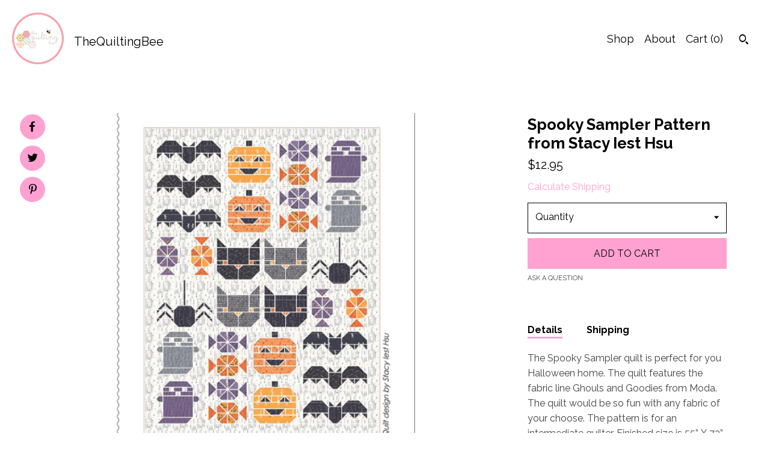

--- FILE ---
content_type: text/html; charset=UTF-8
request_url: https://www.thequiltingbeeutah.com/listing/798598471/spooky-sampler-pattern-from-stacy-iest
body_size: 12920
content:
<!DOCTYPE html>
<html prefix="og: http://ogp.me/ns#" lang="en">
    <head>
        <meta name="viewport" content="width=device-width, initial-scale=1, user-scalable=yes"/><meta property="content-type" content="text/html; charset=UTF-8" />
    <meta property="X-UA-Compatible" content="IE=edge" /><link rel="icon" href="https://i.etsystatic.com/12883726/r/isla/ff36da/20095552/isla_75x75.20095552_cuzthsfu.jpg" type="image/x-icon" /><meta name="description" content="The Spooky Sampler quilt is perfect for you Halloween home. The quilt features the fabric line Ghouls and Goodies from Moda. The quilt would be so fun with any fabric of your choose. The pattern is for an intermediate quilter. Finished size is 55” X 72”." />

<meta property="og:url" content="https://www.thequiltingbeeutah.com//listing/798598471/spooky-sampler-pattern-from-stacy-iest" />
<meta property="og:type" content="product" />
<meta property="og:title" content="Spooky Sampler Pattern from Stacy Iest Hsu" />
<meta property="og:description" content="The Spooky Sampler quilt is perfect for you Halloween home. The quilt features the fabric line Ghouls and Goodies from Moda. The quilt would be so fun with any fabric of your choose. The pattern is for an intermediate quilter. Finished size is 55” X 72”." />
<meta property="og:image" content="https://i.etsystatic.com/12883726/r/il/4a43ab/2322217423/il_fullxfull.2322217423_su0y.jpg" />
<meta property="og:site_name" content="TheQuiltingBee" />

<meta name="twitter:card" content="summary_large_image" />
<meta name="twitter:title" content="Spooky Sampler Pattern from Stacy Iest Hsu" />
<meta name="twitter:description" content="The Spooky Sampler quilt is perfect for you Halloween home. The quilt features the fabric line Ghouls and Goodies from Moda. The quilt would be so fun with any fabric of your choose. The pattern is for an intermediate quilter. Finished size is 55” X 72”." />
<meta name="twitter:image" content="https://i.etsystatic.com/12883726/r/il/4a43ab/2322217423/il_fullxfull.2322217423_su0y.jpg" /><link rel="canonical" href="https://www.thequiltingbeeutah.com/listing/798598471/spooky-sampler-pattern-from-stacy-iest" /><script nonce="LWgS8Pyul7j7mgI+YAR+kHSx">
    !function(e){var r=e.__etsy_logging={};r.errorQueue=[],e.onerror=function(e,o,t,n,s){r.errorQueue.push([e,o,t,n,s])},r.firedEvents=[];r.perf={e:[],t:!1,MARK_MEASURE_PREFIX:"_etsy_mark_measure_",prefixMarkMeasure:function(e){return"_etsy_mark_measure_"+e}},e.PerformanceObserver&&(r.perf.o=new PerformanceObserver((function(e){r.perf.e=r.perf.e.concat(e.getEntries())})),r.perf.o.observe({entryTypes:["element","navigation","longtask","paint","mark","measure","resource","layout-shift"]}));var o=[];r.eventpipe={q:o,logEvent:function(e){o.push(e)},logEventImmediately:function(e){o.push(e)}};var t=!(Object.assign&&Object.values&&Object.fromEntries&&e.Promise&&Promise.prototype.finally&&e.NodeList&&NodeList.prototype.forEach),n=!!e.CefSharp||!!e.__pw_resume,s=!e.PerformanceObserver||!PerformanceObserver.supportedEntryTypes||0===PerformanceObserver.supportedEntryTypes.length,a=!e.navigator||!e.navigator.sendBeacon,p=t||n,u=[];t&&u.push("fp"),s&&u.push("fo"),a&&u.push("fb"),n&&u.push("fg"),r.bots={isBot:p,botCheck:u}}(window);
</script>
        <title>Spooky Sampler Pattern from Stacy Iest Hsu</title>
    <link rel="stylesheet" href="https://www.etsy.com/ac/sasquatch/css/custom-shops/themes/pearl/main.2ee84c9600b38b.css" type="text/css" />
        <style id="font-style-override">
    @import url(https://fonts.googleapis.com/css?family=Raleway:400,700);

    body, .btn, button {
        font-family: 'Raleway';
    }

    h1, .h1, h2, .h2, h3, .h3, h4,
    .h4, h5, .h5, h6, .h6 {
        font-family: 'Raleway';
        font-weight: 700;
    }

    strong, .strong {
        font-weight: 700;
    }

    .primary-font {
        font-family: 'Raleway';
    }

    .secondary-font {
        font-family: 'Raleway';
    }

</style>
        <style id="theme-style-overrides"> body {  background: #FFFFFF;  color: #000000; } code, code a, .btn {  background: #ffa1d1;  color: #000000; } header {  background: #FFFFFF; } .compact-header .nav-wrapper, .compact-header nav {  background: #FFFFFF; } .compact-header nav {  background: #ffa1d1; } .compact-header nav li a, .compact-header nav li button {  color: #000000; } .compact-header button, .eu-dispute-link, .eu-dispute-content a, .policy-page .eu-dispute-trigger-link, .reviews .anchor-destination {  color: #000000; } .down-arrow {  color: #000000;  border-color: #ffa1d1; } .down-arrow:hover {  color: #ffa1d1;  border-color: #000000; } .carousel-arrow, .module-about-photos .about-photos-carousel .direction-button {  color: #000000;  background-color: #ffa1d1; } .carousel-arrow:hover, .module-about-photos .about-photos-carousel .direction-button:hover {  color: #ffa1d1;  background-color: #000000; } .listing-carousel .slick-arrow {  color: #ffa1d1; } header .shop-name, header a, .title, .price, .logo a {  color: #000000; } .listing-content .btn, .cart .btn, .shipping-form .btn, .subscribe-form-group .btn {  background: #ffa1d1;  border-color: #ffa1d1;  color: #000000; } .listing-content .btn:hover, .cart .btn:hover {  background: #ffa1d1; } header .nav-wrapper {  background-color: #FFFFFF;  color: #000000; } header .compact-header.hamburger-nav-open .nav-wrapper {  background: #ffa1d1;  color: #000000; } .full-header .nav-link:hover:after, .full-header .nav-link:after {  border-color: #ffa1d1 } .search .btn, .convos-form .btn {  background-color: #ffa1d1;  color: #000000; } .shop-sections-menu .menu-trigger {  background-color: #ffa1d1;  color: #000000; } .shop-sections-menu ul {  background-color: #ffa1d1;  color: #000000; } .shop-sections-menu ul li a {  color: #000000; } .listing-description a, .tab-content a, .about-text-container a, .post-content a, .shipping-locale a, .cart .cart-shipping-total a:hover, .reviews.anchor a {  color: #ffa1d1; } .shop-sections-nav .selected {  color: #000000; } .listing-card .image-wrapper:hover:after, .listing-card .image-wrapper:after {  border-color: #ffa1d1 } .listing-purchase-box .custom-select {  background: #FFFFFF;  border-color: #000000; } .listing-purchase-box .custom-select .caret:after {  color: #000000; } .listing-purchase-box .btn-primary {  background-color: #ffa1d1;  color: #000000; } .listing-share .ss-icon:before {  color: #000000;  background-color: #ffa1d1; } .listing-share .ss-icon.ss-facebook:before {  color: #ffa1d1;  background-color: #000000; } .listing-share li {  background-color: #ffa1d1; } .listing-tabs .tab-triggers li a.tab-selected {  border-bottom-color: #ffa1d1; } .listing-tabs .tab-triggers li a {  color: #000000; } .post-divider {  background: #ffa1d1; } .post-date > * {  background: #FFFFFF; } .dot-indicators button {  background: #000000; } .dot-indicators .slick-active button {  background: #ffa1d1;  border-color: #ffa1d1; } .post-tags .post-tag {  background: #ffa1d1;  color: #000000; } .pattern-blog.post-page .related-links a {  background: #FFFFFF;  color: #000000; } .tab-content .eu-dispute-trigger-link {  color: #ffa1d1; } .announcement {  background: #ffa1d1;  color: #000000; } .module-event-item {  border-color: #ffa1d1; }</style>
        
    </head>
    <body class="cart-dropdown" data-nnc="3:1768652270:OcJyHbArqYTRmdQthfshHKOwkUgR:0a64bb778233d778ef30ddeaba6ff1c36e435da3d77d031b1a51a8b6137fe57a" itemscope itemtype="http://schema.org/LocalBusiness">
        
        <div class="content-wrapper listing page">

    <div data-module="peeking-header">
    <header>
        <div class="full-header header left-brand-right-nav
        title-and-icon
        
        
                
                has-icon
            
        ">
            <div class=" col-group">
                <div class="col-xs-6 primary-font">
                            <a class="branding" href="/">
                                    <div class="region region-global" data-region="global">
    <div class="module pages-module module-shop-icon module-0 " data-module="shop-icon">
        <div class="module-inner" data-ui="module-inner">
            <img class="shop-icon" alt="" src="//i.etsystatic.com/12883726/r/isla/ff36da/20095552/isla_75x75.20095552_cuzthsfu.jpg" srcset="//i.etsystatic.com/12883726/r/isla/ff36da/20095552/isla_fullxfull.20095552_cuzthsfu.jpg 500w,//i.etsystatic.com/12883726/r/isla/ff36da/20095552/isla_500x500.20095552_cuzthsfu.jpg 500w,//i.etsystatic.com/12883726/r/isla/ff36da/20095552/isla_360x360.20095552_cuzthsfu.jpg 360w,//i.etsystatic.com/12883726/r/isla/ff36da/20095552/isla_280x280.20095552_cuzthsfu.jpg 280w,//i.etsystatic.com/12883726/r/isla/ff36da/20095552/isla_180x180.20095552_cuzthsfu.jpg 180w,//i.etsystatic.com/12883726/r/isla/ff36da/20095552/isla_140x140.20095552_cuzthsfu.jpg 140w,//i.etsystatic.com/12883726/r/isla/ff36da/20095552/isla_75x75.20095552_cuzthsfu.jpg 75w" />
        </div>
    </div>
</div>
                                <span class="shop-name">
                                        <div class="region region-global" data-region="global">
    <div class="module pages-module module-shop-name module-0 " data-module="shop-name">
        <div class="module-inner" data-ui="module-inner">
            <span class="module-shop-name-text shop-name" data-ui="text" itemprop="name">
    TheQuiltingBee
</span>
        </div>
    </div>
</div>
                                </span>
                            </a>
                </div>

                <div class="col-xs-6">
                    <ul class="nav">
                        
<li>
    <a href="/shop" >
        Shop
    </a>
</li>
                        
                        
<li>
    <a href="/about" >
        About
    </a>
</li>
                        
                        

                        
                        <li class="nav-cart">
                            <a href="#" data-module="cart-trigger" class="cart-trigger nav-link">
                                Cart (<span data-ui="cart-count">0</span>)
                            </a>
                        </li>
                        
                            <li>
                                    <div data-module="search-trigger" class="site-search">
        <button class="ss-etsy ss-search search-trigger" data-ui="search-trigger" aria-label="Search"></button>
        <form data-ui="search-bar" class="search" action="/search">
            <input name="q" type="text" placeholder="Search..." aria-label="Search">
            <input class="btn" type="submit" value="Go">
        </form>
        <div class="search-overlay"></div>
    </div>
                            </li>
                    </ul>
                </div>
            </div>
        </div>

        <div data-module="hamburger-nav" class="compact-header title-and-icon
    
    
            
            has-icon
        
    ">
    <div class="nav-wrapper">
        <div class="col-group">
            <div class="col-xs-12">
                <button aria-label="toggle navigation" class="nav-toggle" data-ui="toggle">
                    <div class="patty"></div>
                </button>

                <div class="cart-trigger-wrapper">
                    <button data-module="cart-trigger" class="ss-etsy ss-cart cart-trigger" aria-label="Cart">
                        <span class="cart-count" data-ui="cart-count">0</span>
                    </button>
                </div>

                <div class="branding primary-font">
                    
                     <h2 class="h2 logo"> 
                                <a href="/">
            <div class="logo-image-and-title-container">
                <div class="logo-image-container">
                    <img src="//i.etsystatic.com/12883726/r/isla/ff36da/20095552/isla_75x75.20095552_cuzthsfu.jpg" srcset="//i.etsystatic.com/12883726/r/isla/ff36da/20095552/isla_360x360.20095552_cuzthsfu.jpg 360w,//i.etsystatic.com/12883726/r/isla/ff36da/20095552/isla_280x280.20095552_cuzthsfu.jpg 280w,//i.etsystatic.com/12883726/r/isla/ff36da/20095552/isla_180x180.20095552_cuzthsfu.jpg 180w,//i.etsystatic.com/12883726/r/isla/ff36da/20095552/isla_140x140.20095552_cuzthsfu.jpg 140w,//i.etsystatic.com/12883726/r/isla/ff36da/20095552/isla_75x75.20095552_cuzthsfu.jpg 75w" alt="TheQuiltingBee" />
                </div>
                <div class="title-container">
                        <div class="region region-global" data-region="global">
    <div class="module pages-module module-shop-name module-0 " data-module="shop-name">
        <div class="module-inner" data-ui="module-inner">
            <span class="module-shop-name-text shop-name" data-ui="text" itemprop="name">
    TheQuiltingBee
</span>
        </div>
    </div>
</div>
                </div>
            </div>
        </a>


                     </h2> 
                    
                </div>
            </div>
        </div>
        <nav>
            <ul class="primary-nav">
                    <li>
                        <form data-ui="search-bar" class="search" action="/search">
                            <div class="input-prepend-item">
                                <span class="ss-icon ss-search"></span>
                            </div>
                            <input name="q" type="search" aria-label="Search" placeholder="Search...">
                        </form>
                    </li>

                
<li>
    <a href="/shop" >
        Shop
    </a>
</li>
                
                
<li>
    <a href="/about" >
        About
    </a>
</li>
                
                
                
                <li>
                    <button data-module="cart-trigger" class="cart-trigger" aria-label="Cart">
                        Cart
                    </button>
                </li>
                
                            </ul>

            <div class="col-group col-centered">
                <div class="col-xs-12">
                    <ul class="secondary-nav">
                        

        <li>
            <button data-module="convo-trigger" class=" btn-link" >
                Contact us
            </button>
        </li>


<li>
    <a href="/policy" >
        Shipping and Policies
    </a>
</li>

                    </ul>
                        <ul class="related-links">
        <li>
            <a href="https://www.facebook.com/TheQuiltingBeeUtah/#" target="_blank" aria-label="facebook">
                <span class="ss-icon ss-facebook" ></span>
            </a>
        </li>
        <li>
            <a href="https://www.instagram.com/thequiltingbeeutah/?hl=en" target="_blank" aria-label="instagram">
                <span class="ss-icon ss-instagram" ></span>
            </a>
        </li>
</ul>
                </div>
            </div>
        </nav>
    </div>
</div>
    </header>
</div>

    <div class="main-content col-group">

        <div class="column-left col-xs-12 col-sm-6 col-md-8 col-xl-6">
            <h1 class="listing-title">
    Spooky Sampler Pattern from Stacy Iest Hsu
</h1>
            <div class="listing-images">

                        <div data-ui="gallery" data-module="listing-carousel" class="listing-carousel dot-indicators">
        <div data-ui="slides" class="listing-carousel-slides">
                <div data-ui="slide" class="listing-image">
                    <img data-ui="image" class="zoom-image  clickable " src="https://i.etsystatic.com/12883726/r/il/4a43ab/2322217423/il_fullxfull.2322217423_su0y.jpg" width="1113" height="1772" />
                </div>
                <div data-ui="slide" class="listing-image">
                    <img data-ui="image" class="zoom-image  clickable " src="https://i.etsystatic.com/12883726/r/il/e8469c/2274618264/il_fullxfull.2274618264_43pc.jpg" width="1139" height="1840" />
                </div>
        </div>

        <div class="carousel-controls">
            <a href="#" aria-label="show previous listing image" data-ui="prev-arrow" class="ss-icon ss-navigateleft prev-arrow"></a>
            <span data-ui="carousel-dots" class="dots"></span>
            <a href="#" aria-label="show next listing image" data-ui="next-arrow" class="ss-icon ss-navigateright next-arrow"></a>
        </div>
    </div>

                    <div data-module="share" class="listing-share">
        <ul>
                <li>
                    <a href="#" class="facebook" aria-label="social media share for  facebook" data-url="//www.facebook.com/sharer.php?&u=https%3A%2F%2Fwww.thequiltingbeeutah.com%2F%2Flisting%2F798598471%2Fspooky-sampler-pattern-from-stacy-iest&t=Spooky+Sampler+Pattern+from+Stacy+Iest+Hsu" data-ui="share-link" data-popup-height="400" data-popup-width="600">
                        <span class="ss-icon ss-facebook" ></span>
                    </a>
                </li>
                <li>
                    <a href="#" class="twitter" aria-label="social media share for  twitter" data-url="//twitter.com/intent/tweet?status=Spooky+Sampler+Pattern+from+Stacy+Iest+Hsu+https%3A%2F%2Fwww.thequiltingbeeutah.com%2F%2Flisting%2F798598471%2Fspooky-sampler-pattern-from-stacy-iest" data-ui="share-link" data-popup-height="400" data-popup-width="600">
                        <span class="ss-icon ss-twitter" ></span>
                    </a>
                </li>
                <li>
                    <a href="#" class="pinterest" aria-label="social media share for  pinterest" data-url="//www.pinterest.com/pin/create/button/?url=https%3A%2F%2Fwww.thequiltingbeeutah.com%2F%2Flisting%2F798598471%2Fspooky-sampler-pattern-from-stacy-iest&media=https%3A%2F%2Fi.etsystatic.com%2F12883726%2Fr%2Fil%2F4a43ab%2F2322217423%2Fil_fullxfull.2322217423_su0y.jpg&description=Spooky+Sampler+Pattern+from+Stacy+Iest+Hsu" data-ui="share-link" data-popup-height="600" data-popup-width="800">
                        <span class="ss-icon ss-pinterest" ></span>
                    </a>
                </li>
        </ul>
    </div>
            </div>

        </div>

        <div class="column-right col-xs-12 col-sm-6 col-md-4 col-xl-6">
            <div class="listing-content col-group">
                <div class="listing-purchase-box col-xl-6 col-xs-12" data-module="listing-purchase-box">
    <h1 class="listing-title">
    Spooky Sampler Pattern from Stacy Iest Hsu
</h1><p class="listing-price">
    <span>
                <span data-ui="base-price">$12.95</span>

    </span>
</p>

    <img height="1" width="1" id="fb-view-content" data-title="Spooky Sampler Pattern from Stacy Iest Hsu" style="display:none" src="https://www.facebook.com/tr?id=&amp;ev=ViewContent&amp;cd[currency]=USD&amp;cd[value]=12.95&amp;cd[content_name]=Spooky Sampler Pattern from Stacy Iest Hsu"/>
                <div class="shipping-locale" data-module="shipping-trigger">
        <div class="shipping-locale-details hidden" data-ui="shipping-locale-details">
            <span>Shipping to </span>
            <a href="#" data-ui="shipping-country"></a>:
            <span data-ui="free-shipping" class="hidden">Free</span>
            <span data-ui="shipping-cost"></span>
        </div>

            <div class="shipping-locale-calculate">
                <a href="#" data-ui="calculate-shipping">Calculate Shipping</a>
            </div>
    </div>
        <form data-ui="form">
    <div data-ui="variation-selects">
        <div class="custom-select" data-variation-select data-ui="custom-select" data-selected-prefix="Quantity: " data-error-text="Please select a quantity">
    <div class="custom-select-label"><br></div>
    <div class="caret"></div>

    <select name="quantity">
        <option value="">
            Quantity
        </option>
        <option value="1">
            1
        </option>
        <option value="2">
            2
        </option>
        <option value="3">
            3
        </option>
        <option value="4">
            4
        </option>
        <option value="5">
            5
        </option>
    </select>
</div>


<input name="offeringId" type="hidden" value="4327093211" />
    </div>


    <div class="error-message hidden" data-ui="error-message" data-cart-error-msg="There was a cart error." data-multiple-errors-msg="Please select from the available options" data-generic-error="There was an error changing your options. Please try again in a few minutes." data-zero-inventory-error-msg="Sorry, this item has sold."></div>



    <div class="actions">
        <button type="submit" class="btn btn-primary"
                              data-ui="submit-button">
            <span data-ui="loading-indicator" class="spinner spinner-submit">
                <span>Loading</span>
            </span>

            <span>
                Add to cart
            </span>
        </button>
    </div>

    <input name="listingId" type="hidden" value="798598471" />
</form>

    
    <a href="#" data-module="convo-trigger" data-convo-trigger-location="purchase-box" class="convo-trigger lighten" >
        Ask a question
    </a>
</div>
                    <div data-module="tabs" class="listing-tabs col-xl-6 col-xs-12">
        <ul class="tab-triggers">
            <li>
                <a href="#" data-ui="tab-trigger" class="tab-selected">
                    Details
                </a>
            </li>
            <li>
                <a href="#" data-ui="tab-trigger">
                    Shipping
                </a>
            </li>
        </ul>

        <div class="tab-contents">
            <div data-ui="tab-content" class="tab-content">
                    <div class="listing-description lighten">
                        <p>
                            The Spooky Sampler quilt is perfect for you Halloween home. The quilt features the fabric line Ghouls and Goodies from Moda. The quilt would be so fun with any fabric of your choose. The pattern is for an intermediate quilter. Finished size is 55” X 72”.
                        </p>
                    </div>
            </div>

            <div data-ui="tab-content" class="tab-content tab-content-hidden lighten">
                    <div class="structured-policy-page">
    <div class="structured-policies">
                <div class="structured-policy-section">
            <h3>Shipping from United States</h3>

<h4>Processing time</h4>
    <p>1-2 business days</p>

    <h4>Estimated shipping times</h4>

    <ul class="estimate-list">
                <li>
                    North America : 3 - 5 business days
                </li>
    </ul>
    <p>I'll do my best to meet these shipping estimates, but can't guarantee them. Actual delivery time will depend on the shipping method you choose.</p>

    <h4>Customs and import taxes</h4>
    <p>Buyers are responsible for any customs and import taxes that may apply. I'm not responsible for delays due to customs.</p>
</div>
        <div class="structured-policy-section">
    <h3>Payment Options</h3>
    <div class="b pb-xs-2 secure-options no-subheader">
        <span class="ss-etsy secure-lock ss-lock pr-xs-1"></span>Secure options
    </div>
    <ul class="payment-types">
        <li class="dc-icon-list">
            <span class="dc-payment-icon pi-visa"></span>
        </li>
        <li class="dc-icon-list">
            <span class="dc-payment-icon pi-mastercard"></span>
        </li>
        <li class="dc-icon-list">
            <span class="dc-payment-icon pi-amex"></span>
        </li>
        <li class="dc-icon-list">
            <span class="dc-payment-icon pi-discover"></span>
        </li>
        <li class="dc-icon-list">
            <span class="dc-payment-icon pi-paypal"></span>
        </li>
        <li class="dc-icon-list">
            <span class="dc-payment-icon pi-apple-pay"></span>
        </li>
        <li class="dc-icon-list">
            <span class="dc-payment-icon pi-sofort"></span>
        </li>
        <li class="dc-icon-list">
            <span class="dc-payment-icon pi-ideal"></span>
        </li>
        <li class="dc-icon-list text-gray-lighter text-smaller">
            <span class="dc-payment-icon pi-giftcard mr-xs-1"></span> <span class="text-smaller">Accepts Etsy gift cards </span>
        </li>
</ul>
</div>        <div class="structured-policy-section">
    <h3>Returns & Exchanges</h3>


        <h4>I gladly accept returns and exchanges</h4>
        <p>Just contact me within: 14 days of delivery</p>

        <p>Ship items back to me within: 30 days of delivery</p>


    <h4>I don't accept cancellations</h4>
    <p>But please contact me if you have any problems with your order.</p>

            <h4>The following items can't be returned or exchanged</h4>
            <p>Because of the nature of these items, unless they arrive damaged or defective, I can't accept returns for:</p>
            <ul class="bullet-points">
                        <li>Custom or personalized orders</li>
                        <li>Digital downloads</li>
            </ul>

            <h4>Conditions of return</h4>
            <p>Buyers are responsible for return shipping costs. If the item is not returned in its original condition, the buyer is responsible for any loss in value.</p>

</div>
                    </div>
</div>
            </div>
        </div>
    </div>
                            </div>
        </div>
    </div>
</div>

<footer data-module="footer">
        
    <div class="content-wrapper">
        <div class="col-group">
            <div class="col-xs-12 col-group">
                <div class="col-xs-11 col-md-4">
                    <div class="footer-powered">
                        <span class="copyright truncated">&copy; 2026 TheQuiltingBee.</span>
                        <a href="https://www.etsy.com/pattern?ref=thequiltingbeeco-pwrdby" target="_blank" data-no-preview-hijack>
    Powered by Etsy
</a>
                    </div>
                </div>

                <div class="col-xs-8">
                        <ul class="related-links">
        <li>
            <a href="https://www.facebook.com/TheQuiltingBeeUtah/#" target="_blank" aria-label="facebook">
                <span class="ss-icon ss-facebook" ></span>
            </a>
        </li>
        <li>
            <a href="https://www.instagram.com/thequiltingbeeutah/?hl=en" target="_blank" aria-label="instagram">
                <span class="ss-icon ss-instagram" ></span>
            </a>
        </li>
</ul>
                    <ul class="secondary-nav">
                        

        <li>
            <button data-module="convo-trigger" class=" btn-link" >
                Contact us
            </button>
        </li>


<li>
    <a href="/policy" >
        Shipping and Policies
    </a>
</li>

                    </ul>
                </div>
            </div>
        </div>
    </div>
</footer>

    <div data-module="cart" class="cart" role="dialog">
        <div class="store-cart-container" data-ui="cart-box" tabindex="0">
            <div class="store-cart-box">
                <div class="cart-header">
                        <span class="item-count">0 items in your cart</span>
                    <button class="close-cart" data-ui="close-cart" aria-label="Close">Close</button>
                    <button class="close-cart-x-button" data-ui="close-cart" aria-label="Close"> <span class="close-cart-x-icon"></span> </button>
                </div>

                <div class="cart-content clearfix" data-ui="cart-content">
                        <div class="cart-empty">
                            <h3>Keep shopping! :)</h3>
                        </div>
                </div>

            </div>
        </div>
    </div>
 <div class="impressum-form-container">
    <div class="impressum impressum-form" data-ui="impressum">
        <div class="inner-container">
            <div class="impressum-header">
                <h3>Legal imprint</h3>
                <div class="impressum-content" data-ui="impressum-content"></div>
            </div>
             <div class="impressum-close-btn form-button-container">
                <button class="btn" data-ui="impressum-close-btn">
                    <span class="btn-text">Close</span>
                </button>
            </div>
        </div>
    </div>
</div>
    <div data-ui="zoom" data-module="zoom" class="zoom-listing-carousel dot-indicators">
        <div data-ui="zoom-flag" class="zoom-flag"></div>
        <div class="zoom-share">
            <div data-module="share">
                <span class="share-text"> Share </span>
                    <a class="ss-icon" aria-label="social media share for  facebook" data-url="//www.facebook.com/sharer.php?&u=https%3A%2F%2Fwww.thequiltingbeeutah.com%2F%2Flisting%2F798598471%2Fspooky-sampler-pattern-from-stacy-iest&t=Spooky+Sampler+Pattern+from+Stacy+Iest+Hsu" target="_blank" data-ui="share-link" data-popup-height="400" data-popup-width="600">
                        <span class="ss-icon ss-facebook"></span>
                    </a>
                    <a class="ss-icon" aria-label="social media share for  twitter" data-url="//twitter.com/intent/tweet?status=Spooky+Sampler+Pattern+from+Stacy+Iest+Hsu+https%3A%2F%2Fwww.thequiltingbeeutah.com%2F%2Flisting%2F798598471%2Fspooky-sampler-pattern-from-stacy-iest" target="_blank" data-ui="share-link" data-popup-height="400" data-popup-width="600">
                        <span class="ss-icon ss-twitter"></span>
                    </a>
                    <a class="ss-icon" aria-label="social media share for  pinterest" data-url="//www.pinterest.com/pin/create/button/?url=https%3A%2F%2Fwww.thequiltingbeeutah.com%2F%2Flisting%2F798598471%2Fspooky-sampler-pattern-from-stacy-iest&media=https%3A%2F%2Fi.etsystatic.com%2F12883726%2Fr%2Fil%2F4a43ab%2F2322217423%2Fil_fullxfull.2322217423_su0y.jpg&description=Spooky+Sampler+Pattern+from+Stacy+Iest+Hsu" target="_blank" data-ui="share-link" data-popup-height="600" data-popup-width="800">
                        <span class="ss-icon ss-pinterest"></span>
                    </a>
            </div>
        </div>
        <div data-ui="slides" class="listing-carousel-slides"></div>

        <div data-ui="prev-arrow" class="prev-arrow-radius click-radius">
            <button href="#" aria-label="show previous listing image" class="ss-icon ss-navigateleft prev arrow zoom-icon"></button>
        </div>
        <div data-ui="next-arrow" class="next-arrow-radius click-radius">
            <button href="#" aria-label="show next listing image" class="ss-icon ss-navigateright next arrow zoom-icon"></button>
        </div>
        <span data-ui="carousel-dots" class="dots"></span>
    </div>

<div class="shipping-form-container hidden" data-ui="shipping-modal">
    <div class="shipping-form-overlay" data-ui="shipping-form-overlay"></div>
    <div class="shipping-form">
        <div class="shipping-form-header">
            <span class="shipping-form-title">Get Shipping Cost</span>
            <button class="shipping-form-close" data-ui="close-shipping-form">Close</button>
        </div>
        <form data-ui="shipping-calculator-form">
    <div class="shipping-form-content">
        <div class="error hidden" data-ui="shipping-problem" >
            <p>There was a problem calculating your shipping. Please try again.</p>
        </div>
        <div class="custom-select shipping-calculator-custom-select" data-ui="custom-select">
            <div class="custom-select-label">Choose Country</div>
            <div class="caret"></div>
            <select aria-label=Choose Country name="country_id" data-ui="shipping-country">
                <option disabled selected>Choose Country</option>
                <option disabled>----------</option>
                    <option value="US"selected>United States</option>
            </select>
        </div>
        <div class="postal-code-container hidden" data-ui="shipping-postal-code-container">
            <label>Zip or Postal Code</label>
            <div class="error hidden" data-ui="postal-code-error" >
                <p>Please Enter a Valid Zip or Postal Code</p>
            </div>
            <input name="postal_code" class="postal-code-input" type="text" data-ui="shipping-postal-code" />
        </div>
            <input name="listing_id" type="hidden" value="798598471" data-ui="listing-id"/>
    </div>
    <div class="shipping-form-footer">
        <div class="shipping-form-button-container">
            <button class="btn btn-primary" data-ui="submit-button">
                <span class="btn-text">Update</span>
            </button>
        </div>
    </div>
</form>
    </div>
</div>
        
        <script nonce="LWgS8Pyul7j7mgI+YAR+kHSx">
    window.Etsy = window.Etsy || {};
    window.Etsy.Context = {"page_guid":"1015f6e72c61.6c3fe4902dec7246e4f1.00","clientlogger":{"is_enabled":true,"endpoint":"\/clientlog","logs_per_page":6,"id":"Eulc8hwUbfM1bB59UnNgKMhmD_03","digest":"3e566d1a4ea67d032a0ec1865f90d2e8b0471db5","enabled_features":["info","warn","error","basic","uncaught"]}};
</script>

<script nonce="LWgS8Pyul7j7mgI+YAR+kHSx">
    __webpack_public_path__ = "https://www.etsy.com/ac/evergreenVendor/js/en-US/"
</script>
    <script src="https://www.etsy.com/ac/evergreenVendor/js/en-US/vendor_bundle.1e397356b19ae5cf6c49.js" nonce="LWgS8Pyul7j7mgI+YAR+kHSx" defer></script>
    <script src="https://www.etsy.com/paula/v3/polyfill.min.js?etsy-v=v5&flags=gated&features=AbortController%2CDOMTokenList.prototype.@@iterator%2CDOMTokenList.prototype.forEach%2CIntersectionObserver%2CIntersectionObserverEntry%2CNodeList.prototype.@@iterator%2CNodeList.prototype.forEach%2CObject.preventExtensions%2CString.prototype.anchor%2CString.raw%2Cdefault%2Ces2015%2Ces2016%2Ces2017%2Ces2018%2Ces2019%2Ces2020%2Ces2021%2Ces2022%2Cfetch%2CgetComputedStyle%2CmatchMedia%2Cperformance.now" nonce="LWgS8Pyul7j7mgI+YAR+kHSx" defer></script>
    <script src="https://www.etsy.com/ac/evergreenVendor/js/en-US/custom-shops/themes/pearl/main.5ac0547824846a5d18ab.js" nonce="LWgS8Pyul7j7mgI+YAR+kHSx" defer></script>
        <script type='text/javascript' nonce='LWgS8Pyul7j7mgI+YAR+kHSx'>
    window.__etsy_logging=window.__etsy_logging||{perf:{}};window.__etsy_logging.url="\/\/www.etsy.com\/bcn\/beacon";window.__etsy_logging.defaults={"ab":{"xplat.runtime_config_service.ramp":["on","x","b4354c"],"custom_shops.buyer.SSL_base_redirect":["on","x","6b51d2"],"custom_shops.domains.multiple_connected_support":["on","x","ffc63f"],"osx.swedish_language":["off","x","4424ac"],"custom_shops.ssl_enabled":["on","x","74c2fc"],"custom_shops.language_translation_control":["on","x","211770"],"custom_shops.sellers.dashboard.pages":["on","x","12e2b2"],"iat.mt.de":["ineligible","e","6fe2bd"],"iat.mt.fr":["ineligible","e","781db2"],"made_for_cats.persotools.personalization_charging_cart":["off","x","74ea89"],"checkout.price_decreased_in_cart_message":["on","x","9e7469"],"checkout\/covid_shipping_restrictions":["ineligible","e","153e2d"],"checkout.memoize_purchase_state_verifier_error":["on","x","164c8f"],"checkout.use_memoized_purchase_state_data_to_verify_listing_restoration":["on","x","7aef85"],"checkout.split_shop_and_listing_cart_purchase_state_verification":["off","x","3cc63a"],"fulfillment_platform.country_to_country_multi_edd.web":["on","x","545db4"],"fulfillment_platform.country_to_country_multi_edd.boe":["ineligible","e","4b02c5"],"fulfillment_platform.usps_pm_faster_ga_experiment.web":["on","x","498eec"],"fulfillment_platform.usps_pm_faster_ga_experiment.mobile":["ineligible","e","20f21b"],"fulfillment_ml.ml_predicted_acceptance_scan.uk.operational":["on","x","74db8e"],"fulfillment_ml.ml_predicted_acceptance_scan.uk.experiment_web":["prod","x","9a5255"],"fulfillment_ml.ml_predicted_acceptance_scan.uk.experiment_mobile":["ineligible","e","865516"],"fulfillment_ml.ml_predicted_acceptance_scan.germany.operational":["off","x","4528ab"],"fulfillment_ml.ml_predicted_acceptance_scan.germany.experiment_web":["off","x","cac266"],"fulfillment_ml.ml_predicted_acceptance_scan.germany.experiment_mobile":["ineligible","e","9a29ab"],"fulfillment_platform.edd_cart_caching.web":["edd_and_arizona_cache","x","e313fc"],"fulfillment_platform.edd_cart_caching.mobile":["ineligible","e","ffb947"],"fulfillment_platform.consolidated_country_to_country_ml_times.experiment_web":["prod","x","2eac66"],"fulfillment_platform.consolidated_country_to_country_ml_times.experiment_mobile":["ineligible","e","81b585"],"android_image_filename_hack":["ineligible","e","9c9013"],"eu_crd_compliance.sellers":["on","x","1060a1"],"custom_shops.sellers.pattern_only_listings":["on","x","c9aef0"],"structured_data_attributes_order_dependent":["on","x","691833"],"disambiguate_usd_outside_usa":["ineligible","e","c8897d"],"builda_scss":["sasquatch","x","96bd82"],"web_components.mustache_filter_request":["on","x","fa4665"],"custom_shops.custom_pages.events":["on","x","6d3e42"],"custom_shops.custom_pages.gallery":["on","x","8fddb4"],"custom_shops.ad_track":["on","x","9a8e38"],"convos.guest_convos.guest_shardifier":["on","x","d9e244"],"custom_shops.sellers.search":["on","x","7a9a12"],"custom_shops.sellers.dashboard.module_featured":["on","x","9b0feb"],"custom_shops.sellers.secondary_font":["on","x","aa2c58"],"polyfills":["on","x","db574b"],"polyfill_experiment_4":["no_filtering","x","0e8409"]},"user_id":null,"page_guid":"1015f6e72c61.6c3fe4902dec7246e4f1.00","page_guid_source":"guid-source-generated","version":1,"request_uuid":"Eulc8hwUbfM1bB59UnNgKMhmD_03","cdn-provider":"","header_fingerprint":"ua","header_signature":"5ea1461e449bce1cee11af152f6b3da8","ip_org":"Amazon.com","ref":"","loc":"http:\/\/www.thequiltingbeeutah.com\/listing\/798598471\/spooky-sampler-pattern-from-stacy-iest","locale_currency_code":"USD","pref_language":"en-US","region":"US","detected_currency_code":"USD","detected_language":"en-US","detected_region":"US","isWhiteListedMobileDevice":false,"isMobileRequestIgnoreCookie":false,"isMobileRequest":false,"isMobileDevice":false,"isMobileSupported":false,"isTabletSupported":false,"isTouch":false,"isEtsyApp":false,"isPreviewRequest":false,"isChromeInstantRequest":false,"isMozPrefetchRequest":false,"isTestAccount":false,"isSupportLogin":false,"isInternal":false,"isInWebView":false,"botCheck":["da","dc","ua"],"isBot":true,"isSyntheticTest":false,"event_source":"customshops","browser_id":"ZDwPoafLvg7hpVzxeFmuMYOVIpKE","gdpr_tp":3,"gdpr_p":3,"transcend_strategy_consent_loaded_status":"FetchMiss","transcend_strategy_initial_fetch_time_ms":null,"transcend_strategy_consent_reconciled_time_ms":null,"legacy_p":3,"legacy_tp":3,"cmp_tp":false,"cmp_p":false,"device_identifier":{"source":"new_uaid_cookie","value":"ZDwPoafLvg7hpVzxeFmuMYOVIpKE"},"page_time":220,"load_strategy":"page_navigation"};
    !function(e,t){var n=e.__etsy_logging,o=n.url,i=n.firedEvents,a=n.defaults,r=a.ab||{},s=n.bots.botCheck,c=n.bots.isBot;n.mergeObject=function(e){for(var t=1;t<arguments.length;t++){var n=arguments[t];for(var o in n)Object.prototype.hasOwnProperty.call(n,o)&&(e[o]=n[o])}return e};!a.ref&&(a.ref=t.referrer),!a.loc&&(a.loc=e.location.href),!a.webkit_page_visibility&&(a.webkit_page_visibility=t.webkitVisibilityState),!a.event_source&&(a.event_source="web"),a.event_logger="frontend",a.isIosApp&&!0===a.isIosApp?a.event_source="ios":a.isAndroidApp&&!0===a.isAndroidApp&&(a.event_source="android"),s.length>0&&(a.botCheck=a.botCheck||[],a.botCheck=a.botCheck.concat(s)),a.isBot=c,t.wasDiscarded&&(a.was_discarded=!0);var v=function(t){if(e.XMLHttpRequest){var n=new XMLHttpRequest;n.open("POST",o,!0),n.send(JSON.stringify(t))}};n.updateLoc=function(e){e!==a.loc&&(a.ref=a.loc,a.loc=e)},n.adminPublishEvent=function(n){"function"==typeof e.CustomEvent&&t.dispatchEvent(new CustomEvent("eventpipeEvent",{detail:n})),i.push(n)},n.preparePEPerfBeaconAbMismatchEventIfNecessary=function(){if(!0===n.shouldLogAbMismatch){var e=n.abVariantsForMismatchEvent;for(var t in r)if(Object.prototype.hasOwnProperty.call(r,t)){var o=r[t];if(void 0!==o){var i=o[0];if(void 0!==i){var a=e[t];void 0===a&&(a={});var s=a[i];void 0===s&&(s=[]),s.push({name:"default",selector:o[1],hash:o[2]}),a[i]=s,e[t]=a}}}n.abVariantsForMismatchEvent=e}},n.sendEvents=function(t,i){var s=a;if("perf"===i){var c={event_logger:i};n.asyncAb&&(n.preparePEPerfBeaconAbMismatchEventIfNecessary(),c.ab=n.mergeObject({},n.asyncAb,r)),s=n.mergeObject({},a,c)}var f={events:t,shared:s};e.navigator&&"function"==typeof e.navigator.sendBeacon?function(t){t.events.forEach((function(e){e.attempted_send_beacon=!0})),e.navigator.sendBeacon(o,JSON.stringify(t))||(t.events.forEach((function(e){e.send_beacon_failed=!0})),v(t))}(f):v(f),n.adminPublishEvent(f)}}(window,document);
</script>

<script type='text/javascript' nonce='LWgS8Pyul7j7mgI+YAR+kHSx'>window.__etsy_logging.eventpipe.primary_complement={"attributes":{"guid":"1015f6e73227.fb550a531bad61854abc.00","event_name":"default_primary_event_complementary","event_logger":"frontend","primary_complement":true}};!function(e){var t=e.__etsy_logging,i=t.eventpipe,n=i.primary_complement,o=t.defaults.page_guid,r=t.sendEvents,a=i.q,c=void 0,d=[],h=0,u="frontend",l="perf";function g(){var e,t,i=(h++).toString(16);return o.substr(0,o.length-2)+((t=2-(e=i).length)>0?new Array(t+1).join("0")+e:e)}function v(e){e.guid=g(),c&&(clearTimeout(c),c=void 0),d.push(e),c=setTimeout((function(){r(d,u),d=[]}),50)}!function(t){var i=document.documentElement;i&&(i.clientWidth&&(t.viewport_width=i.clientWidth),i.clientHeight&&(t.viewport_height=i.clientHeight));var n=e.screen;n&&(n.height&&(t.screen_height=n.height),n.width&&(t.screen_width=n.width)),e.devicePixelRatio&&(t.device_pixel_ratio=e.devicePixelRatio),e.orientation&&(t.orientation=e.orientation),e.matchMedia&&(t.dark_mode_enabled=e.matchMedia("(prefers-color-scheme: dark)").matches)}(n.attributes),v(n.attributes),i.logEvent=v,i.logEventImmediately=function(e){var t="perf"===e.event_name?l:u;e.guid=g(),r([e],t)},a.forEach((function(e){v(e)}))}(window);</script>
        <script nonce="LWgS8Pyul7j7mgI+YAR+kHSx">
    window.dataLayer = [
    {
        "tp_consent": "yes",
        "Language": "en-US",
        "Region": "US",
        "Currency": "USD",
        "UAID": "ZDwPoafLvg7hpVzxeFmuMYOVIpKE",
        "DetectedRegion": "US",
        "uuid": 1768652270,
        "request_start_time": 1768652270
    }
];
</script>
<noscript>
    <iframe src="//www.googletagmanager.com/ns.html?id=GTM-TG543P"
        height="0" width="0" style="display:none;visibility:hidden"></iframe>
</noscript>
<script nonce='LWgS8Pyul7j7mgI+YAR+kHSx'>
(function(w,d,s,l,i){w[l]=w[l]||[];w[l].push({'gtm.start':
new Date().getTime(),event:'gtm.js'});var f=d.getElementsByTagName(s)[0],
j=d.createElement(s),dl=l!='dataLayer'?'&l='+l:'';j.async=true;j.src=
'//www.googletagmanager.com/gtm.js?id='+i+dl;var n=d.querySelector('[nonce]');
n&&j.setAttribute('nonce',n.nonce||n.getAttribute('nonce'));f.parentNode.insertBefore(j,f);
})(window,document,'script','dataLayer','GTM-TG543P');

</script>
        <script nonce="LWgS8Pyul7j7mgI+YAR+kHSx">
            window.PatternContext = {};
            window.PatternContext.ContactFormData = {"messages":{"contact_valid_name":"Please enter a valid name","contact_valid_email":"Please enter a valid Email","contact_msg_placeholder":"Click here to enter a message","contact_thanks_short":"Thanks for getting in touch!","contact_thanks_long":"We will get back to you as soon as we can. Meanwhile, you can check your email for receipt of the message.","contact_confirm":"Please confirm your email.","contact_signature":"Your friend,","contact_continue":"Continue Browsing","contact_loading":"Loading","contact_submit":"Submit","contact_email_label":"Email","contact_name_label":"Name","contact_terms":"By clicking submit, you agree to Etsy\u2019s <a href=\"http:\/\/www.etsy.com\/legal\/terms\" target=\"_blank\">Terms of Use<\/a> and <a href=\"http:\/\/www.etsy.com\/legal\/privacy\" target=\"_blank\">Privacy Policy<\/a>.","modal_close":"Close","general_contact_us":"Contact us"},"shop_display_name":"TheQuiltingBee","listing":{"listing_id":798598471,"shop_id":12883726,"user_id":45407145,"section_id":23037518,"title":"Spooky Sampler Pattern from Stacy Iest Hsu","description":"The Spooky Sampler quilt is perfect for you Halloween home. The quilt features the fabric line Ghouls and Goodies from Moda. The quilt would be so fun with any fabric of your choose. The pattern is for an intermediate quilter. Finished size is 55\u201d X 72\u201d.","quantity":5,"state":"active","url":{"full":"\/\/www.thequiltingbeeutah.com\/listing\/798598471\/spooky-sampler-pattern-from-stacy-iest","relative":"\/listing\/798598471\/spooky-sampler-pattern-from-stacy-iest","is_current":true},"non_taxable":false,"featured_rank":-1,"is_available":true,"create_date":1762583416,"update_date":1762583416,"shop_subdomain_listing_url":"https:\/\/thequiltingbeeco.etsy.com\/listing\/798598471","price":"12.95","price_int":1295,"currency_code":"USD","currency_symbol":"$","is_featured":false,"is_retail":true,"is_pattern":true,"is_reserved":false,"is_reserved_listing":false,"is_private":false,"is_frozen":false,"is_fixed_cost":false,"is_sold_out":false,"is_deleted":false,"is_on_vacation":false,"is_active":true,"is_editable":true,"is_renewable":true,"is_copyable":true,"is_deletable":true,"favorites":34,"views":0,"alternate_translation_title":null,"alternate_translation_description":null,"category_name":"","category_tags":[],"shop_name":"TheQuiltingBeeCo","seller_avatar":"https:\/\/i.etsystatic.com\/iusa\/e516aa\/40832314\/iusa_75x75.40832314_ix0f.jpg?version=0","section_name":"Patterns","tags":["Halloween decor","Stacy iest hsu patte","Halloween pattern","spooky quilt pattern","spooky sampler quilt","Halloween quilt","quilt pattern"],"materials":[],"ships_from_country":"US","images":["https:\/\/i.etsystatic.com\/12883726\/r\/il\/4a43ab\/2322217423\/il_fullxfull.2322217423_su0y.jpg","https:\/\/i.etsystatic.com\/12883726\/r\/il\/e8469c\/2274618264\/il_fullxfull.2274618264_43pc.jpg"],"image_keys":[{"image_type":"il","image_id":2322217423,"owner_id":12883726,"storage":252,"version":0,"secret":"su0y","extension":"","full_width":"","full_height":"","color":"DCD5D2","blur_hash":"LVP%9Rj]_NkCE1ax%La}%gaeaJkC","hue":18,"saturation":4,"height":1772,"width":1113},{"image_type":"il","image_id":2274618264,"owner_id":12883726,"storage":233,"version":0,"secret":"43pc","extension":"","full_width":"","full_height":"","color":"EAE9E8","blur_hash":null,"hue":30,"saturation":0,"height":1840,"width":1139}],"is_digital":false,"is_customizable":false,"language_to_use":"en-US","display_language":"en-US","available_languages":["en-US","MACHINE_fr","MACHINE_es"],"is_locked_for_bulk_edit":false,"has_variation_pricing":false,"money_price":{"amount":1295,"divisor":100,"currency_code":"USD","currency_formatted_short":"$12.95","currency_formatted_long":"$12.95 USD","currency_formatted_raw":"12.95"},"price_usd":1295,"payment_methods":["cc"],"when_made":"2020,2023","is_bestseller":false,"is_top_rated":false,"is_made_to_order":false,"taxonomy_node":{"id":6343,"name":"Patterns & Blueprints","children_ids":[],"path":"craft_supplies_and_tools.patterns_and_how_to.patterns_and_blueprints","type":{"seller":true},"children":[],"level":2,"parent":"craft_supplies_and_tools.patterns_and_how_to","parent_id":6229,"description":null,"page_title":null,"nav_referent":null,"category_id":68887416,"full_path_taxonomy_ids":[562,6229,6343],"source_finder":"seller","attributeValueSets":[{"attribute":20,"possibleValues":[544,576,577,546,547,579,548,580,1221,549,581,550,582,551,583,743,552,553,586,555,556,589,558,590,559,560,529,561,593,562,531,563,595,532,565,597,1238,534,566,568,569,570,539,571,573,542,543,575],"selectedValues":[],"isRequired":true,"displayName":"Craft type","maximumValuesAllowed":5,"version":"a8c03b6","taxonomyNode":6343,"userInputValidator":null},{"attribute":3,"possibleValues":[32,12,13,14,15,16,17,18,19,20,21,22,2774,23,24,27,29,30,31],"selectedValues":[],"isRequired":false,"displayName":"Occasion","maximumValuesAllowed":5,"version":"a8c03b6","taxonomyNode":6343,"userInputValidator":null},{"attribute":4,"possibleValues":[34,35,36,37,38,39,40,41,42,43,44,45,46,48],"selectedValues":[],"isRequired":false,"displayName":"Holiday","maximumValuesAllowed":5,"version":"a8c03b6","taxonomyNode":6343,"userInputValidator":null}],"filters":{"buyer":[]},"version":"a8c03b6","avsOrder":[20,3,4],"explicitSearchTerms":[]},"promotion_terms_and_conditions":null,"promotion_data":[],"promo_message":"","tax_inclusion_message":"","price_formatted":"$12.95","show_discounted_price":false,"has_multiple_images":true}};
        </script>
    </body>
</html>